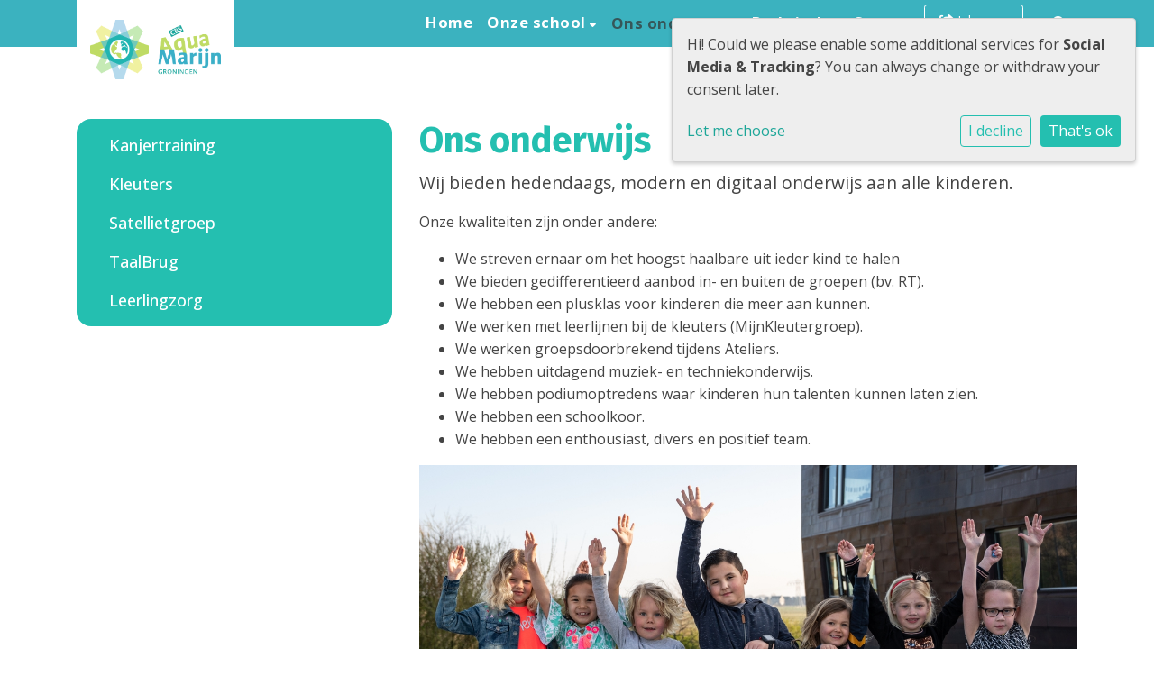

--- FILE ---
content_type: text/html; charset=utf-8
request_url: https://www.cbsaquamarijn.nl/ons-onderwijs/
body_size: 9602
content:



<!DOCTYPE html>
<html lang="nl">

  <head>
    



    

    
    
      

	
	
	
	
		<meta property="og:title" content="Ons onderwijs">
		<meta property="og:url" content="https://www.cbsaquamarijn.nl/ons-onderwijs/">
		
		
		<meta property="og:type" content="Article">
		
		
		
		
		
		
		
		
		
		
		
	
	
		<meta name="twitter:domain" content="www.cbsaquamarijn.nl">
		<meta name="twitter:card" content="summary">
		<meta name="twitter:title" content="Ons onderwijs">
		<meta name="twitter:url" content="https://www.cbsaquamarijn.nl/ons-onderwijs/">
		
		
		
		
	
  
	
	
	


    
    <meta charset="utf-8">
    <meta http-equiv="X-UA-Compatible" content="IE=edge,chrome=1">
    <meta name="csrf-token" content="9xoQusovDbalE8PejghlQFnpfiSgbf7drh5GBas8zTesvy8PkrILioZG5RHLoSDe">
    <meta name="description" content="">
    <meta name="keywords" content="">
    <meta name="author" content="Changer">
    <meta name="viewport" content="width=device-width, initial-scale=1">
    <title>Ons onderwijs</title>

    
      <link rel="stylesheet" href="https://stichtingvcog-live-e4d407d7c8544880b1db-80853e5.divio-media.org/static/css/templates/flexible/styles-flex-t10.93a33eef35d5.css">
    

  <link rel="stylesheet" href="https://cdnjs.cloudflare.com/ajax/libs/font-awesome/6.6.0/css/all.min.css" integrity="sha512-Kc323vGBEqzTmouAECnVceyQqyqdsSiqLQISBL29aUW4U/M7pSPA/gEUZQqv1cwx4OnYxTxve5UMg5GT6L4JJg==" crossorigin="anonymous" referrerpolicy="no-referrer" />



    

    <style>
    .news {
    background: #ffffff8a;
    border-bottom-left-radius: 15px !important;
    border-bottom-right-radius: 15px !important;
}
.button_picture:first-of-type:not(.d-block)+.button_picture {
    margin-left: 0px;
}

.iconplugin-container.iconplugin-container__row .icon-container,
.icons-wrapper .icon-container {
    border-radius: 0px !important;
}
img.gets-rounded.img-icon {
    padding: 10px;
}
</style>
<style>
  .logo__xl {
      width: 175px;
      height: 150px;
  }
  .school-logo-wrapper {
      margin-top: 0px;
      margin-bottom: -25px !important;
      background: #ffff;
      z-index: 1;
      object-fit: contain;
      padding: 15px;
      transition: ease .2s;
  }
  @media (min-width: 1200px) {
      .school-logo-wrapper {
          position: absolute;
      }
      .placeholder--logo {
          margin-block: 0;
      }
      .logo__xl {
          top:-20px !important;
      }
  }
  .nav-flexible.nav-default .nav-item.active>.nav-link,
  .nav-flexible.nav-default .nav-item>.nav-link:hover,
  .nav-layered .nav-item,
  .nav-layered .nav-item .nav-link,
  .nav-layered .open-menu,
  .nav-layered .search-toggle i.fa-search {
    color: #365659 !important;
    border: none;
  }

  a.btn.btn-outline.text_white.border-whites {
      margin-bottom: 0.5rem!important;
  }
  
  .search-toggle i.fa-search {
    color: white;
  }
  </style>
    
    

  </head>

  <body class="flexi page-ons-onderwijs content-page flex-t10">
    







    




    
    



<style type="text/css">
  :root{
    --theme-color: #24BFB0;
    --primary-color: #C0D966;
    --secondary-color: #3BB2BF;
    --tertiary-color: #1CA698;
    --footer-color: #1CA698;
    --footer-link-color: #F2EDA2;
    --nav-link-color: #FFFFFF;
    --nav-bg-color: #3BB2BF;
    --topbar-bg-color: None;
    --background-color: None;
    --theme-heading-color: var(--theme-color);
    --theme-hero-bg: #ffffff;
    --theme-hero-color: #ffffff;
    --font-base-size: Nonepx;
    --file-background-color: #3BB2BF;
    --file-text-color: #FFFFFF;
    --link-text-color: #1CA698;
    --quote-ff: Open Sans;
    --mobile-mode-width: 1400;
    
      --theme-border-radius: 16px;
    
    
  }

  /*
    Navbar inline css to fix issue related to "more" navbar after plugin add
    PORTAL-434 & PORTAL-892
  */
  /* Navbar MORE menu fix begins here */
  div.cms .cms-toolbar-item-navigation li {
    position: relative;
    float: left;
  }
  div.cms .cms-toolbar-item-navigation li ul {
    display: none;
  }
  .cms-toolbar-item.cms-toolbar-item-buttons {
    display: inline-block;
  }
  /* Navbar MORE menu fix ends here */

  .navbar-nav .nav-link{
    color: #FFFFFF;
  }

  a, a:hover {
    color: #1CA698;
  }

  a.maps-web-btn {
    background-color: #24BFB0;
  }

  button[type=submit],
  .btn-jobs-modal {
    background-color: #24BFB0;
  }

  .quote-text {
    font-family: var(--quote-ff);
  }

  .theme-13 h2,
  .theme-14 h2 {
    color: #C0D966;
  }

  .caret {
    color: #24BFB0;
  }

  /* BLOG / JOBS / FAQ / SEARCH */

  

  .page-link:hover,
  .list-group-item:hover,
  .list-group-item:focus {
    color: #1CA698;
    background-color: #f7f7f7;
  }

  a.nav-link.newsblog-nav-link,
  a.nav-link.faq-nav-link {
    background: #C0D966;
  }

  .faq-overview-list h3:hover {
    color: #24BFB0;
    text-decoration: none;
  }

  .search-pagination .page-item.active .page-link {
    background-color: #24BFB0;
    border-color: #24BFB0;
  }

  /* TABBABLE */
  


  /* LOGIN */
  .btn-tooltip-login,
  .btn-tooltip-register {
    background-color: #24BFB0;
    border-color: #24BFB0;
  }

  .carousel-theme-6,
  .carousel-theme-4 .carousel-tagline-wrapper {
    background-color: #C0D966;
  }

  .carousel-theme-8 .schoolname,
  .carousel-theme-9 .schoolname,
  .theme-8 .introduction-left {
    background-color: #24BFB0
  }

  .theme-8 .introduction-right,
  .theme-8 .school-tagline,
  .theme-9 .school-tagline {
    background-color: #C0D966;
  }

  .agenda-plugin .event-icon {
    background-color: #24BFB0;
  }

  .agendaeventMonth .bg-primary {
    background-color: #C0D966 !important;
  }

  

  .navbar .nav .dropdown.active > .dropdown-toggle,
  .navbar .nav .nav-item.active > .nav-link,
  .navbar-theme-4.navbar .nav .nav-item.active,
  .navbar-theme-4.responsive_menu .nav-item.active > .dropdown-toggle i{
    color: #24BFB0;
  }

  .content-theme-5 .nav,
  .content-theme-5 .nav-stacked > li > a,
  .content-theme-5 .nav-stacked > li > a:hover,
  .content-theme-5 .nav-stacked > li > a:focus,
  .content-theme-5 .nav-stacked > .active a,
  .theme-7 .nav-stacked li a:hover,
  .content-theme-8 .nav,
  .content-theme-8 .nav-stacked > li > a,
  .content-theme-8 .nav-stacked > li > a:hover,
  .content-theme-8 .nav-stacked > li > a:focus,
  .content-theme-8 .nav-stacked > .active a {
    background-color: #24BFB0;
  }

  .theme-10 .content-theme-10 .nav-stacked > li > a:hover,
  .theme-10 .content-theme-10 .nav-stacked > li > a:focus,
  .theme-20 .content-theme-20 .nav-stacked > li > a:hover,
  .theme-20 .content-theme-20 .nav-stacked > li > a:focus,
  .theme-25 .content-theme-20 .nav-stacked > li > a:hover,
  .theme-25 .content-theme-20 .nav-stacked > li > a:focus {
    border-bottom: 1px solid #24BFB0;
    color: #24BFB0;
  }

  .theme-10 .content-theme-10 .nav-stacked > .active a,
  .theme-20 .content-theme-20 .nav-stacked > .active a,
  .theme-25 .content-theme-25 .nav-stacked > .active a {
    color: #24BFB0;
  }

  .theme-10 .content-theme-10 .nav-stacked > .active a:hover,
  .theme-20 .content-theme-20 .nav-stacked > .active a:hover,
  .theme-25 .content-theme-25 .nav-stacked > .active a:hover {
    border-bottom: 1px solid #24BFB0;
    color: #24BFB0;
  }

  .theme-10 .pull-right.css-login .btn,
  .theme-20 .pull-right.css-login .btn,
  .theme-25 .pull-right.css-login .btn {
    background-color: #C0D966;
    border-color: #C0D966;
  }

  .theme-10 .pull-right.css-login .btn:hover,
  .theme-20 .pull-right.css-login .btn:hover,
  .theme-25 .pull-right.css-login .btn:hover {
    background-color: #3BB2BF;
    border-color:  #3BB2BF;
  }

  .theme-6 .navbar .nav > li.active > a,
  .navbar-theme-14  .nav .nav-item.active{
    color: #24BFB0;
    border-bottom: 3px solid #24BFB0;
  }

  .navbar-default .nav .active a:hover {
    color: #FFFFFF;
    background-color: #1CA698;
    text-shadow: none;
  }

  .navbar .nav .nav-item .nav-link:hover,
  .navbar .nav .nav-item .nav-link:focus{
    background-color: #24BFB0;
  }

  @media (min-width: 1200px) {
    .theme-8 .responsive_menu .nav .nav-item:hover,
    .theme-4 .responsive_menu .nav .nav-item:hover {
      background-color: #24BFB0;
    }
  }

  .theme-12 .css-carousel-description > .css-carousel-description-background,
  .theme-5 .css-carousel-description > .css-carousel-description-background {
    background-color: #24BFB0;
  }
  .nav-stacked .active > a {
    border-left: 4px solid #24BFB0 !important;
  }
  .nav-stacked .active a, .nav-stacked a:hover {
    background-color: #fafafa;
    color: #555555;
  }
  .circle {
    -webkit-box-shadow: 0 0 10px #24BFB0;
    -moz-box-shadow: 0 0 10px #24BFB0;
    box-shadow: 0 0 10px #24BFB0;
  }

  .navbar-theme-3 .nav > .nav-item.active > .nav-link,
  .navbar-theme-4 .nav > .nav-item.active,
  .navbar-theme-7 .nav > .nav-item.active > .nav-link,
  .navbar-theme-8 .nav > .nav-item.active > .nav-link,
  .navbar-theme-10 .nav > .nav-item.active > .nav-link {
    border-color: #24BFB0;
  }

  .theme-10-login-bar a:hover,
  .theme-13-login-bar a:hover {
    color: #24BFB0;
  }

  .btn-navbar i {
    color: #24BFB0;
  }

  .navbar-theme-3 .dropdown-menu > li > a,
  .navbar-theme-4 .dropdown-menu > li > a,
  .navbar-theme-5 .dropdown-menu > li > a,
  .navbar-theme-6 .dropdown-menu > li > a,
  .navbar-theme-7 .dropdown .dropdown-item,
  .navbar-theme-8 .dropdown-menu > li > a,
  .navbar-theme-9 .dropdown-menu > li > a,
  .navbar-theme-10 .dropdown-menu > li > a,
  .navbar-theme-11 .dropdown-menu > li > a,
  .navbar-theme-13 .dropdown-menu > li > a,
  .navbar-theme-20 .dropdown-menu > li > a,
  .navbar-theme-25 .dropdown-menu > li > a,
  .navbar-st-7 .dropdown-menu > li > a,
  .navbar-theme-22 .dropdown-menu > li > a {
    color: #24BFB0;
  }

  .navbar-theme-12 .navbar-toggle span.icon-bar {
    background-color: #FFFFFF;
  }

  .navbar-theme-3 .navbar-toggle span.icon-bar,
  .navbar-theme-4 .navbar-toggle span.icon-bar,
  .navbar-theme-5 .navbar-toggle span.icon-bar,
  .navbar-theme-6 .navbar-toggle span.icon-bar,
  .navbar-theme-7 .navbar-toggle span.icon-bar,
  .navbar-theme-8 .navbar-toggle span.icon-bar,
  .navbar-theme-10 .navbar-toggle span.icon-bar,
  .navbar-theme-11 .navbar-toggle span.icon-bar,
  .navbar-theme-13 .navbar-toggle span.icon-bar,
  .navbar-theme-20 .navbar-toggle span.icon-bar,
  .navbar-theme-25 .navbar-toggle span.icon-bar,
  .navbar-st-7 .navbar-toggle span.icon-bar,
  .navbar-theme-22 .navbar-toggle span.icon-bar  {
    background-color: #24BFB0;
  }

  .css-cmsplugin_gallery .carousel-indicators .active {
    background-color: #24BFB0;
  }

  .item-primarycolor a,
  .item-primarycolor a:hover {
    color: #24BFB0;
  }
  .item-themecolor a,
  .item-themecolor a:hover {
    color: #24BFB0;
  }

  .theme-11 .widgets-theme-11 h2,
  .theme-13 .widgets-theme-13 h2,
  .theme-14 .widgets-theme-13 h2 {
    color: #C0D966;
  }

  .theme-13 .bottom-1 .generic-banner,
  .theme-14 .bottom-1 .generic-banner,
  .theme-15 .bottom-1 .generic-banner {
    background-color: #1CA698;
  }
  .theme-13 .bottom-2 .generic-banner,
  .theme-14 .bottom-2 .generic-banner,
  .theme-15 .bottom-2 .generic-banner {
    background-color: #24BFB0;
  }
  .theme-13 .bottom-3 .generic-banner,
  .theme-14 .bottom-3 .generic-banner,
  .theme-15 .bottom-3 .generic-banner {
    background-color: #C0D966;
  }
  .theme-13 .bottom-4 .generic-banner,
  .theme-14 .bottom-4 .generic-banner ,
  .theme-15 .bottom-4 .generic-banner{
    background-color: #3BB2BF;
  }

  .banners-theme4 h2 {
    color: #3BB2BF;
  }

  .carousel-theme-10 h1:before,
  .carousel-theme-10 h2:before,
  .carousel-theme-13 h1:before,
  .carousel-theme-13 h2:before {
    background-color: #C0D966;
  }

  .theme-10 .news-plugin h3,
  .theme-10 .news-plugin a,
  .theme-10 .agenda-plugin h3,
  .theme-10 .agenda-plugin a,
  .theme-13 .news-plugin h3,
  .theme-13 .news-plugin a,
  .theme-13 .agenda-plugin h3,
  .theme-13 .agenda-plugin a,
  .theme-20 .news-plugin h3,
  .theme-20 .news-plugin a,
  .theme-20 .agenda-plugin h3,
  .theme-20 .agenda-plugin a,
  .theme-25 .news-plugin h3,
  .theme-25 .news-plugin a,
  .theme-25 .agenda-plugin h3,
  .theme-25 .agenda-plugin a {
    color: #24BFB0;
  }

  .theme-11-news-agenda h2,
  .theme-13-news-agenda h2 {
    color: #24BFB0;
  }

  .theme-11 .pager li > a, .pager li > span,
  .theme-13 .pager li > a, .pager li > span {
    background-color: #24BFB0;
  }
  .theme-11 .pager li > a:hover,
  .theme-13 .pager li > a:hover {
    background-color: #3BB2BF;
  }

  /* ADD BACKGROUND IMAGE TO THEME */
  body{
    
      
      background: url(https://stichtingvcog-live-e4d407d7c8544880b1db-80853e5.divio-media.org/theming/Aquamarijn/Achtergrond_Tekengebied_1-01.png.1920x1080_q85.png) no-repeat center center fixed var(--background-color);
      background-size: cover;
      -webkit-background-size: cover;
      -moz-background-size: cover;
      -o-background-size: cover;
    
  }

  body,
  html {
    
      font-family: "Open Sans", system-ui, sans-serif;
    
    -webkit-font-smoothing: antialiased;
    font-size: var(--font-base-size);
  }

  .mt-icon-primary {
    color: #C0D966;
  }
  .mt-icon-secondary {
    color: #3BB2BF;
  }
  .mt-icon-themecolor {
    color: #24BFB0;
  }
  /*
  .box.primary, .section.primary {
    background-color: #C0D966;
  }
  .box.secondary, .section.secondary {
    background-color: #3BB2BF;
  }
  .box.theme, .section.theme {
    background-color: #24BFB0;
  }
  .box.tertiary, .section.tertiary {
    background-color: #1CA698;
  }
  */

  
    .mt-icon-tertiary {
      color: #1CA698;
    }
    .theme-10 form.djangocms-googlemap-route-planner input[type="submit"],
    .theme-20 form.djangocms-googlemap-route-planner input[type="submit"],
    .st-7 form.djangocms-googlemap-route-planner input[type="submit"],
    .theme-22 form.djangocms-googlemap-route-planner input[type="submit"] {
      background-color: #C0D966;
    }
    .theme-10 form.djangocms-googlemap-route-planner input[type="submit"]:hover,
    .theme-20 form.djangocms-googlemap-route-planner input[type="submit"]:hover,
    .st-7 form.djangocms-googlemap-route-planner input[type="submit"]:hover,
    .theme-22 form.djangocms-googlemap-route-planner input[type="submit"]:hover {
      background-color: #3BB2BF;
    }

    .theme-11 .fa-play,
    .theme-14 .fa-play  {
      background-color: #C0D966;
    }
    .theme-11 .fa-play:hover,
    .theme-14 .fa-play:hover {
      background-color: #24BFB0;
      text-decoration: none;
    }

    .theme-24 .content-page .youvideo-thumbnail::after {
      background-image: url("data:image/svg+xml,%3Csvg xmlns='http://www.w3.org/2000/svg' viewBox='0 0 476.7 384.3'%3E%3Cpath fill='%2324BFB0' d='M188 371.9c128.6 37.4 255.5-12.8 283.3-112S417.4 49.8 288.8 12.4C160.1-25 33.3 25.1 5.4 124.4 -22.4 223.7 59.3 334.5 188 371.9'/%3E%3C/svg%3E%0A");
    }

    /* APP STYLES */
    /* Messages */
    .OverViewContainer .postTitle,
    .modal-body .postTitle {
      color: #24BFB0;
    }

    /* Event */
    a.listPostTitle {
      color: #C0D966;
    }
    .agendaeventTitleContainer h4 {
      color: #3BB2BF;
    }

    .rbc-header,
    .rbc-toolbar button {
      background-color: #24BFB0 !important;
    }
    .rbc-toolbar button:active {
      background-color: #C0D966 !important;
    }
    .rbc-toolbar button.rbc-active,
    .rbc-toolbar button:hover {
      background-color: #C0D966 !important;
    }
    .rbc-event {
      background-color: #C0D966 !important;
    }

    /*Photos*/
    .AlbumOverViewContainer .postTitle {
      color: #24BFB0;
    }

    /* Theme adjustments */
    .theme-14 .agendaeventTitleContainer h4,
    .theme-15 .agendaeventTitleContainer h4 {
      color: #3BB2BF;
    }

    /* EVENT COLORS & MODAL */
    .post-modal-header {
      background-color: #24BFB0;
    }

    .modal-body .eventMonth {
      background: #3BB2BF;
    }

    .theme-7 .agendaeventMonth,
    .theme-9 .agendaeventMonth .bg-primary,
    .theme-10 .agendaeventMonth .bg-primary,
    .theme-11 .agendaeventMonth .bg-primary,
    .theme-13 .agendaeventMonth .bg-primary,
    .theme-17 .agendaeventMonth .bg-primary,
    .postOverviewheader.bg-primary.mb-3,
    .date-container,
    .card.postOverviewheader {
      background-color: #24BFB0 !important;
    }

    .theme-2 .agendaeventMonth .bg-primary,
    .theme-3 .agendaeventMonth .bg-primary,
    .theme-5 .agendaeventMonth .bg-primary,
    .theme-6 .agendaeventMonth .bg-primary,
    .theme-8 .agendaeventMonth .bg-primary,
    .theme-19 .agendaeventMonth .bg-primary {
      background-color: #C0D966 !important;
    }
    .theme-1 .agendaeventMonth .bg-primary,
    .theme-4 .agendaeventMonth .bg-primary,
    .theme-14 .agendaeventMonth .bg-primary,
    .theme-15 .agendaeventMonth .bg-primary,
    .theme-20 .agendaeventMonth .bg-primary {
      background-color: #3BB2BF !important;
    }

    .theme-5 h4.card-title.float-left,
    .theme-6 h4.card-title.float-left,
    .theme-8 h4.card-title.float-left,
    a.btn.btn-default.documentBtn.verticalBtn {
      color: #C0D966 !important;
    }

    .theme-4 a.eventPostTitle,
    .theme-14 h4.card-title.float-left {
      color: #3BB2BF !important;
    }

    .theme-1 a.eventPostTitle:hover,
    .theme-2 a.eventPostTitle:hover,
    .theme-4 a.eventPostTitle:hover,
    .theme-7 a.eventPostTitle:hover,
    .theme-11 a.eventPostTitle:hover,
    .theme-13 a.eventPostTitle:hover,
    .theme-14 a.eventPostTitle:hover,
    .theme-15 a.eventPostTitle:hover,
    .theme-17 a.eventPostTitle:hover,
    .theme-18 a.eventPostTitle:hover,
    .theme-19 a.eventPostTitle:hover {
      color: #24BFB0;
    }

    .theme-3 a.eventPostTitle:hover,
    .theme-5 a.eventPostTitle:hover,
    .theme-6 a.eventPostTitle:hover,
    .theme-8 a.eventPostTitle:hover,
    .theme-9 a.eventPostTitle:hover,
    .theme-10 a.eventPostTitle:hover,
    .theme-16 a.eventPostTitle:hover,
    .theme-20 a.eventPostTitle:hover,
    .theme-20 a.listPostTitle:hover {
      color: #C0D966;
    }

    .eventStartDate .eventMonth,
    .theme-7 .modal-body .eventStartDate .eventMonth,
    .theme-9 .modal-body .eventStartDate .eventMonth,
    .theme-10 .modal-body .eventStartDate .eventMonth,
    .theme-11 .modal-body .eventStartDate .eventMonth,
    .theme-13 .modal-body .eventStartDate .eventMonth,
    .theme-16 .modal-body .eventStartDate .eventMonth,
    .theme-17 .modal-body .eventStartDate .eventMonth,
    .theme-18 .modal-body .eventStartDate .eventMonth,
    .theme-20 .modal-body .eventStartDate .eventMonth {
      background-color: #24BFB0 !important;
    }

    .theme-1 .modal-body .eventStartDate .eventMonth,
    .theme-3 .modal-body .eventStartDate .eventMonth,
    .theme-4 .modal-body .eventStartDate .eventMonth,
    .theme-5 .modal-body .eventStartDate .eventMonth,
    .theme-6 .modal-body .eventStartDate .eventMonth,
    .theme-8 .modal-body .eventStartDate .eventMonth {
      background-color: #C0D966 !important;
    }
    .theme-14 .modal-body .eventStartDate .eventMonth,
    .theme-15 .modal-body .eventStartDate .eventMonth {
      background-color: #3BB2BF !important;
    }

    .modal-body h4.postTitle {
      color: #24BFB0 !important;
    }

    .modal-header,
    .documentListContainer .btn {
      background-color: #24BFB0;
      color: #ffffff;
    }

    .modal-header > .modal-title{
      color: #ffffff;
    }

    .rbc-btn-group button,
    .rbc-event,
    .rbc-header,
    .rbc-month-header .rbc-header,
    .rbc-time-header-cell-single-day .rbc-header,
    .rbc-agenda-view .rbc-agenda-table thead tr {
      background-color: #24BFB0;
    }

    .custom-select {
      background: #24BFB0 url("data:image/svg+xml;charset=utf8,%3Csvg xmlns='http://www.w3.org/2000/svg' viewBox='0 0 4 5'%3E%3Cpath fill='%23FFFFFF' d='M2 0L0 2h4zm0 5L0 3h4z'/%3E%3C/svg%3E") no-repeat right 0.75rem center;
      background-size: 8px 10px;
    }

    .rbc-toolbar-label {
      color: #24BFB0;
    }
  

  /* HEADER, LINK AND ICON COLOR */
  .nobox.theme_color.colored_text h2,
  .nobox.theme_color.colored_text h3,
  .nobox.theme_color.colored_text a,
  .nobox.theme_color.colored_text .iconplugin-icon,
  .outline.theme_color.colored_text h2,
  .outline.theme_color.colored_text h3,
  .outline.theme_color.colored_text a,
  .coloredbox.theme_color.colored_text h2,
  .coloredbox.theme_color.colored_text h3,
  .coloredbox.theme_color.colored_text a,
  .greyoutline.theme_color.colored_text h2,
  .greyoutline.theme_color.colored_text h3,
  .greyoutline.theme_color.colored_text a,
  .greybox.theme_color.colored_text h2,
  .greybox.theme_color.colored_text h3,
  .greybox.theme_color.colored_text a,
  .vacancy-container.theme_color h2,
  .vacancy-list-container.theme_color h3,
  .contact-banner .nobox.theme_color.colored_text a[href^=tel],
  .contact-banner .outline.theme_color.colored_text a[href^=tel],
  .contact-banner .coloredbox.theme_color.colored_text a[href^=tel],
  .contact-banner .greyoutline.theme_color.colored_text a[href^=tel],
  .contact-banner .greybox.theme_color.colored_text a[href^=tel] {
    color: #24BFB0;
  }

  .nobox.primary_color.colored_text h2,
  .nobox.primary_color.colored_text h3,
  .nobox.primary_color.colored_text a,
  .nobox.primary_color.colored_text .iconplugin-icon,
  .outline.primary_color.colored_text h2,
  .outline.primary_color.colored_text h3,
  .outline.primary_color.colored_text a,
  .coloredbox.primary_color.colored_text h2,
  .coloredbox.primary_color.colored_text h3,
  .coloredbox.primary_color.colored_text a,
  .greyoutline.primary_color.colored_text h2,
  .greyoutline.primary_color.colored_text h3,
  .greyoutline.primary_color.colored_text a,
  .greybox.primary_color.colored_text h2,
  .greybox.primary_color.colored_text h3,
  .greybox.primary_color.colored_text a,
  .vacancy-container.primary_color h2,
  .vacancy-list-container.primary_color h3,
  .contact-banner .nobox.primary_color.colored_text a[href^=tel],
  .contact-banner .outline.primary_color.colored_text a[href^=tel],
  .contact-banner .coloredbox.primary_color.colored_text a[href^=tel],
  .contact-banner .greyoutline.primary_color.colored_text a[href^=tel],
  .contact-banner .greybox.primary_color.colored_text a[href^=tel] {
    color: #C0D966;;
  }

  .nobox.secondary_color.colored_text h2,
  .nobox.secondary_color.colored_text h3,
  .nobox.secondary_color.colored_text a,
  .nobox.secondary_color.colored_text .iconplugin-icon,
  .outline.secondary_color.colored_text h2,
  .outline.secondary_color.colored_text h3,
  .outline.secondary_color.colored_text a,
  .coloredbox.secondary_color.colored_text h2,
  .coloredbox.secondary_color.colored_text h3,
  .coloredbox.secondary_color.colored_text a,
  .greyoutline.secondary_color.colored_text h2,
  .greyoutline.secondary_color.colored_text h3,
  .greyoutline.secondary_color.colored_text a,
  .greybox.secondary_color.colored_text h2,
  .greybox.secondary_color.colored_text h3,
  .greybox.secondary_color.colored_text a,
  .vacancy-container.secondary_color h2,
  .vacancy-list-container.secondary_color h3,
  .contact-banner .nobox.secondary_color.colored_text a[href^=tel],
  .contact-banner .outline.secondary_color.colored_text a[href^=tel],
  .contact-banner .coloredbox.secondary_color.colored_text a[href^=tel],
  .contact-banner .greyoutline.tsecondarycolor.colored_text a[href^=tel],
  .contact-banner .greybox.secondary_color.colored_text a[href^=tel] {
    color: #3BB2BF ;
  }

  .nobox.tertiary_color.colored_text h2,
  .nobox.tertiary_color.colored_text h3,
  .nobox.tertiary_color.colored_text a,
  .nobox.tertiary_color.colored_text .iconplugin-icon,
  .outline.tertiary_color.colored_text h2,
  .outline.tertiary_color.colored_text h3,
  .outline.tertiary_color.colored_text a,
  .coloredbox.tertiary_color.colored_text h2,
  .coloredbox.tertiary_color.colored_text h3,
  .coloredbox.tertiary_color.colored_text a,
  .greyoutline.tertiary_color.colored_text h2,
  .greyoutline.tertiary_color.colored_text h3,
  .greyoutline.tertiary_color.colored_text a,
  .greybox.tertiary_color.colored_text h2,
  .greybox.tertiary_color.colored_text h3,
  .greybox.tertiary_color.colored_text a,
  .vacancy-container.tertiary_color h2,
  .vacancy-list-container.tertiary_color h3,
  .contact-banner .nobox.tertiary_color.colored_text a[href^=tel],
  .contact-banner .outline.tertiary_color.colored_text a[href^=tel],
  .contact-banner .coloredbox.tertiary_color.colored_text a[href^=tel],
  .contact-banner .greyoutline.tertiary_color.colored_text a[href^=tel],
  .contact-banner .greybox.tertiary_color.colored_text a[href^=tel] {
    color: #1CA698 ;
  }

  

  /* GENERIC BANNER & SCHOOL STATISTICS COLORS */
  .st-10 .icons-wrapper .icon-container .iconplugin-icon,
  .flex-t10 .icon-container .iconplugin-icon{
    background-color: #ffffff !important;
    border: none !important;
    color: #24BFB0 !important;
  }

  .theme-10 .navbar .open-menu,
  .theme-20 .navbar .open-menu,
  .theme-21 .navbar .open-menu,
  .theme-24 .navbar .open-menu,
  .theme-25 .navbar .open-menu,
  .st-9 .navbar .open-menu,
  .st-6 .navbar .open-menu,
  .st-7 .navbar .open-menu {
    color: #FFFFFF;
  }

  
    .st-2 .fourpillar-item,
    .st-5 .fourpillar-item,
    .st-6 .fourpillar-item,
    .contact-banner,
    .job_card,
    .search-card,
    .blog-card,
    .carousel-tagline .schoolname,
    .carousel-tagline .school-tagline,
    #searchModal .search-modal.modal-content,
    .navbar-theme-16 .nav > li.active > a{
      border-radius: 16px;
    }

    .st-2 .fourpillar-item .pillar-icon-top{
      border-radius: 16px
    }

    .st-2 .fourpillar-item.mt-item-themecolor .pillar-icon-top{
      background-color: #24BFB0;
    }
    .st-2 .fourpillar-item.mt-item-tertiary .pillar-icon-top{
      background-color: #1CA698;
    }
    .st-2 .fourpillar-item.mt-item-primary .pillar-icon-top{
      background-color: #C0D966;
    }
    .st-2 .fourpillar-item.mt-item-secondary .pillar-icon-top{
      background-color: #3BB2BF;
    }

    .gets-rounded,
    .st-9 .main-content.first-row .column,
    .st-1 .generic-banners,
    .st-10 .icons-wrapper .icon-container .iconplugin-icon,
    .slick-arrow{
      border-radius: 16px !important;
    }

    .news__items-horizontal .news__container .news__header {
      border-top-left-radius: 16px;
      border-top-right-radius: 16px;
      overflow: hidden;
    }

    .st-4 .nav-stacked.gets-rounded{
      overflow-y: hidden;
      border-bottom: none;
    }
  

  
    .st-4 .carousel-tagline .schoolname,
    .st-4 .carousel-tagline .school-tagline{
      padding: 16px;
    }
  

  [class*="mt-btn"],
  .file-plugin,
  .btn-share,
  .btn-search, .btn-outline {
    
    
    
  }

  

  

  

  h1,
  h2,
  h3,
  h4,
  h5,
  h6{
    color: var(--theme-heading-color);
    
      font-family: "Fira Sans", system-ui, sans-serif;
    
  }

  
</style>



  <link rel="preconnect" href="https://fonts.googleapis.com">
  <link rel="preconnect" href="https://fonts.gstatic.com" crossorigin>
  
    <link href='https://fonts.googleapis.com/css2?family=Open Sans:wght@400;500;700&display=swap&version=2' rel='stylesheet' type='text/css'>
    <link href='https://fonts.googleapis.com/css2?family=Fira Sans:wght@400;500;700&display=swap&version=2' rel='stylesheet' type='text/css'>
    <link href='https://fonts.googleapis.com/css2?family=Open Sans:wght@400;500;700&display=swap&version=2' rel='stylesheet' type='text/css'>
  




    
    

<!-- Modal -->
<div class="modal fade user-settings" id="pageSettingsModal" tabindex="-1" aria-labelledby="pageSettingsModalLabel" aria-hidden="true">
  <div class="modal-dialog">
    <div class="modal-content">
      <div class="modal-header py-2 bg-light">
        <h5 class="modal-title text-dark" id="pageSettingsModalLabel">Pagina instellingen</h5>
        <button type="button" class="close text-dark" data-dismiss="modal" aria-label="Close">
          <span aria-hidden="true">&times;</span>
        </button>
      </div>
      <div class="modal-body">
        <p class="user-settings-title">
          Tekstgrootte
        </p>
        <div class="btn-group btn-group-toggle" data-toggle="buttons">
          <button type="button" class="btn btn-light js-font-size" data-size="1" aria-pressed="false">
            <i class="fas fa-font t-1"></i>
          </button>
          <button type="button" class="btn btn-light js-font-size" data-size="1.25" aria-pressed="false">
            <i class="fas fa-font t-1-25"></i>
          </button>
          <button type="button" class="btn btn-light js-font-size" data-size="1.5" aria-pressed="false">
            <i class="fas fa-font t-2"></i>
          </button>
        </div>
      </div>
    </div>
  </div>
</div>

    



    <div class="top-info top-bg">
      <div class="container"></div>
    </div>

    


<nav class="navbar navbar-expand-xl nav-bg responsive_menu nav-default nav-flexible"
  >
  <div class="container placeholder--logo">
    
    
    <a class="school-logo-wrapper logo__xl" href="/">
  <img class="school-logo" src="https://stichtingvcog-live-e4d407d7c8544880b1db-80853e5.divio-media.org/filer_public/7f/6b/7f6bf097-5883-4bc4-81d3-e44b6d1ab803/aqua_marijn_logo.png" />
</a>
    
    
    
    
    <button class="navbar-toggler b-theme ml-auto" type="button" data-toggle="collapse"
      data-target="#navbarSupportedContent" aria-controls="navbarSupportedContent" aria-expanded="false"
      aria-label="Toggle navigation">
      <span class="navbar-toggler-icon"></span>
    </button>

    <div class="collapse navbar-collapse" id="navbarSupportedContent">
      <ul class="navbar-nav ml-auto">
        
          




  
    <li class="nav-item ">
      <a class="nav-link"
          href="/"
          >
          Home
      </a>
    </li>
  



  

    <li class="dropdown-parent nav-item dropdown ">
      <a class="nav-link"
          href="/onze-school/"
          >
        Onze school
      </a>
      <span class="open-menu fa fa-plus d-flex d-xl-none"></span>
      <ul class="dropdown-menu">
        
          <li class="dropdown-item">
            <a class="dropdown-link"
                href="/onze-school/visie-en-missie/"
                >
              Visie en missie
            </a>
          </li>
        
          <li class="dropdown-item">
            <a class="dropdown-link"
                href="/onze-school/identiteit/"
                >
              Identiteit
            </a>
          </li>
        
          <li class="dropdown-item">
            <a class="dropdown-link"
                href="/onze-school/schoolontwikkeling/"
                >
              Schoolontwikkeling
            </a>
          </li>
        
          <li class="dropdown-item">
            <a class="dropdown-link"
                href="/onze-school/team/"
                >
              Team
            </a>
          </li>
        
      </ul>
    </li>

  



  

    <li class="dropdown-parent nav-item dropdown active">
      <a class="nav-link"
          href="/ons-onderwijs/"
          >
        Ons onderwijs
      </a>
      <span class="open-menu fa fa-plus d-flex d-xl-none"></span>
      <ul class="dropdown-menu">
        
          <li class="dropdown-item">
            <a class="dropdown-link"
                href="/ons-onderwijs/kanjertraining/"
                >
              Kanjertraining
            </a>
          </li>
        
          <li class="dropdown-item">
            <a class="dropdown-link"
                href="/ons-onderwijs/kleuters/"
                >
              Kleuters
            </a>
          </li>
        
          <li class="dropdown-item">
            <a class="dropdown-link"
                href="/ons-onderwijs/satellietgroep/"
                >
              Satellietgroep
            </a>
          </li>
        
          <li class="dropdown-item">
            <a class="dropdown-link"
                href="/ons-onderwijs/taalbrug/"
                >
              TaalBrug
            </a>
          </li>
        
          <li class="dropdown-item">
            <a class="dropdown-link"
                href="/ons-onderwijs/leerlingzorg/"
                >
              Leerlingzorg
            </a>
          </li>
        
      </ul>
    </li>

  



  

    <li class="dropdown-parent nav-item dropdown ">
      <a class="nav-link"
          href="/praktisch/"
          >
        Praktisch
      </a>
      <span class="open-menu fa fa-plus d-flex d-xl-none"></span>
      <ul class="dropdown-menu">
        
          <li class="dropdown-item">
            <a class="dropdown-link"
                href="/praktisch/schoolgids/"
                >
              Schoolgids
            </a>
          </li>
        
          <li class="dropdown-item">
            <a class="dropdown-link"
                href="/praktisch/absentiemelding/"
                >
              Absentiemelding
            </a>
          </li>
        
      </ul>
    </li>

  



  
    <li class="nav-item ">
      <a class="nav-link"
          href="/contact/"
          >
          Contact
      </a>
    </li>
  


        
        
          
        
          
            



  <div class="d-flex btn-outline--wrapper plugin-block
    
    justify-content-center
    
    ">

<a class=" btn btn-outline
  text_white border-whites hover:c-theme hover:bg-white hover:border-white
  
  btn__icon
  btn-sm
  
  
  
  gets-shadow--hover" href="https://login.socialschools.eu/Account/Login?ReturnUrl=%2Fconnect%2Fauthorize%2Fcallback%3Fclient_id%3Deu.socialschools.js_oidc%26redirect_uri%3Dhttps%253A%252F%252Fapp.socialschools.eu%252Fcallback.h" target="_blank" >
  
    <i class="fas fa-share-square"></i>
  
  Inloggen
</a>

  </div>


          
        
      </ul>
      <!-- SEARCH FUNCTION -->

	<div class="search-function d-inline-flex">
	  <div class="form-check search-button">
	      <button class="search-toggle" data-toggle="modal" data-target="#searchModal"><i class="fa fa-search"></i></button>
	  </div>
	</div>

<!-- END SEARCH FUNCTION -->
    </div>
  </div>
</nav>


    
<main class="content-page page__menu" role="main">
  <div class="container">
    <div class="row">
      <div class="col-md-4 sidebar">
        <ul class="side-menu b-theme gets-rounded gets-shadow">
          

	
		<li class="nav-item ">
			<a class="nav-link"
			href="/ons-onderwijs/kanjertraining/"
			>Kanjertraining</a>
		</li>
	


	
		<li class="nav-item ">
			<a class="nav-link"
			href="/ons-onderwijs/kleuters/"
			>Kleuters</a>
		</li>
	


	
		<li class="nav-item ">
			<a class="nav-link"
			href="/ons-onderwijs/satellietgroep/"
			>Satellietgroep</a>
		</li>
	


	
		<li class="nav-item ">
			<a class="nav-link"
			href="/ons-onderwijs/taalbrug/"
			>TaalBrug</a>
		</li>
	


	
		<li class="nav-item ">
			<a class="nav-link"
			href="/ons-onderwijs/leerlingzorg/"
			>Leerlingzorg</a>
		</li>
	



        </ul>
        
      </div>
      <div class="col-md-8">
        <div class="main-content placeholder--main">
          <h1 class="page_title">Ons onderwijs</h1>
          <p><span style="font-size: 19.2px;">Wij bieden hedendaags, modern en digitaal onderwijs aan alle kinderen. </span></p>

<p>Onze kwaliteiten zijn onder andere: </p>

<ul>
	<li>We streven ernaar om het hoogst haalbare uit ieder kind te halen</li>
	<li>We bieden gedifferentieerd aanbod in- en buiten de groepen (bv. RT).</li>
	<li>We hebben een plusklas voor kinderen die meer aan kunnen. </li>
	<li>We werken met leerlijnen bij de kleuters (MijnKleutergroep).</li>
	<li>We werken groepsdoorbrekend tijdens Ateliers.</li>
	<li>We hebben uitdagend muziek- en techniekonderwijs. </li>
	<li>We hebben podiumoptredens waar kinderen hun talenten kunnen laten zien.</li>
	<li>We hebben een schoolkoor.</li>
	<li>We hebben een enthousiast, divers en positief team.</li>
</ul>

<p>







<img class="img-fluid picture-plugin plugin-block " src="https://stichtingvcog-live-e4d407d7c8544880b1db-80853e5.divio-media.org/filer_public_thumbnails/filer_public/01/df/01df26d1-640b-4dfb-a8e5-62472d9ff463/aquamarijn-1.jpg__1200x1200_q100_subsampling-2.jpg"
  
  
  
  
  style="object-position: 50% 50%"
>








</p>
        </div>
      </div>
    </div>
  </div>
</main>


    <div class="container">
      <div class="row featured-row">
        <div class="col-md-12 placeholder--featured">
          
        </div>
      </div>
    </div>

    

<div class="footer footer-bg c-footer">
  <div class="container">
    <div class="row">
      

      

      

      

      
        


<div class="col-lg-12">
  
<div class="multicolumn3 clearfix">
  
    
<div class="column" style="width: 33.33%; float: left;">
  
    




  <div class="contact-banner d-flex flex-md-row flex-column flex-sm-column gets-shadow gets-rounded nobox
    no_color white_text show_icon plugin-block">
    <div class="my-auto">
      <h2 class="white_text contact-title">Contact</h2>
      <p>
        
          <p>
            <i class="fa fa-map-pin"></i>
            <span>Maresiusstraat 24<br>9746 BJ Groningen</span>
          </p>
        

      

      
        <p><i class="fa fa-phone-alt"></i>
          <span><a href="tel:050-2103434" class="white_text">050-2103434</a></span></p>

      

      

      
      </p>

    </div>
    
  </div>



  
    

<span class="button_picture plugin-block 
  
  float-left clearfix
  ">
  <a href="https://www.cbsaquamarijn.nl/contact/" class=" btn gets-shadow--hover tertiary_color_text
    mt-btn-white
    
    btn-default mt-btn-default
    
    
    
    " target="_blank" >
    
    Neem contact met ons op
  </a>
</span>

  
</div>

  
    
<div class="column" style="width: 33%; float: left;">
  
    

<div class="sociallinks plugin-block">
  
    <a href="https://www.facebook.com/profile.php?id=100075918189330" class="sociallink sociallinks-facebook gets-shadow--hover b-theme" target="blank">
      <i class="fa-brands fa-facebook-f"></i>
    </a>
  
  
  
    <a href="https://www.instagram.com/cbs_aquamarijn/" class="sociallink sociallinks-instagram gets-shadow--hover b-theme" target="blank">
      <i class="fa-brands fa-instagram"></i>
    </a>
  
  
  
  
</div>


  
</div>

  
    
<div class="column" style="width: 33%; float: left;">
  
    



  <div
    class="box box-color white gets-rounded gets-shadow  plugin-block"
    
    style="border-radius: 25px; background-color: rgba(255, 255, 255, 1.0);"
  >


<div class="box-content c-tertiary">
  
    <p style="text-align: center;">Cbs AquaMarijn maakt deel uit van de stichting <strong>VCOG</strong>.</p>

<p style="text-align: center;">







<img class="img-fluid picture-plugin plugin-block " src="https://stichtingvcog-live-e4d407d7c8544880b1db-80853e5.divio-media.org/filer_public_thumbnails/filer_public/1c/54/1c542199-c637-4271-b045-150c05c005dc/vcog-nieuw-logo.png__1200x1200_subsampling-2.png"
  
   width="230"
   height="160"
  
  style="object-position: 50% 50%"
>








</p>
  
</div>
</div>

  
</div>

  
</div>

</div>


      
    </div>
  </div>


  <div class="privacy_footer--wrapper">
    <div class="container">
      <div class="row">
        <div class="col-12">
          

<div id="privacy_footer">
  <div class="privacy_menu">
    <ul class="privacy_menu-nav">
      
      
      
      
      
      
        <li class="privacy_menu-item">
          <a href="#" class="privacy_menu-link main-item cc-settings" onclick="return klaro.show(klaroConfig, true)">Cookie instellingen</a>
        </li>
      
    </ul>
    
    
    
      <p class="meta-info">Powered by <a href="http://www.socialschools.nl" target="_blank">Social Schools</a></p>
    
  </div>
  
  
    
  
</div>

        </div>
      </div>
    </div>
  </div>
</div>
    



    <script>
      function loadUserlaneAttributes() {
        Userlane('identify', 'AnonymousUser', {
          vier_pilaren: false,
          header_img: true,
          header_text: false,
          waardes: true,
          featured: true
        });
      }
    </script>
    



  <script defer type="text/javascript" src="https://stichtingvcog-live-e4d407d7c8544880b1db-80853e5.divio-media.org/static/js/klaro/config.v2.7ed61fafafb4.js"></script>
  <script defer type="text/javascript" src="/klaro_cookies/js/klaro-override.js"></script>
  <script defer type="text/javascript" src="https://cdn.kiprotect.com/klaro/v0.7.18/klaro-no-css.js"></script>


  <script type="text/javascript" src="https://stichtingvcog-live-e4d407d7c8544880b1db-80853e5.divio-media.org/static/js/multitenant-cms.add.min.cb31e088f8f0.js"></script>
  <script type="text/javascript" src="https://cdnjs.cloudflare.com/ajax/libs/jquery-throttle-debounce/1.1/jquery.ba-throttle-debounce.min.js"></script>
<script type="text/javascript" src="https://cdnjs.cloudflare.com/ajax/libs/prism/0.0.1/prism.min.js"></script>

<style>
  
  .cms-toolbar-expanded .klaro .cookie-notice{top: 66px; right: 20px; bottom: auto; left: auto;} .cookie-notice {top: 20px; right: 20px; bottom: auto; left: auto;};
</style>




<script>
  /**
   * Add translations to the CKEditor syles dropdown
   */
   window.addEventListener("DOMContentLoaded", (event) => {

    // Add consent events to the dataLayer
    window.dataLayer = window.dataLayer || [];
    window.setTimeout(function(){window.dataLayer.push({'event' : 'consentChoice'})},500)
    window.setTimeout(function(){window.dataLayer.push({'event' : 'consentUpdate'})},500)

    if (window.CKEDITOR) {
      // add translations for each CKEditor on load
      CKEDITOR.on('instanceReady', function(){
        window.CKEDITOR.stylesSet.registered.default.find((styleSet) => {
          if (styleSet.hasOwnProperty("attributes") && styleSet.attributes.hasOwnProperty("class")) {
            if (styleSet.attributes.class == "c-theme") {
              styleSet.name = 'Thema kleur';
            }
            if (styleSet.attributes.class == "c-primary") {
              styleSet.name = 'Primaire kleur';
            }
            if (styleSet.attributes.class == "c-secondary") {
              styleSet.name = 'Secondaire kleur';
            }
            if (styleSet.attributes.class == "c-tertiary") {
              styleSet.name = 'Tertiaire kleur';
            }
          }
        })
      });
    }
  });
</script>

    
  <script>
    $('.cms-alert').each(function(){
      $(this).on('closed.bs.alert', function (e) {
        const { id } = e.currentTarget.dataset;
        const cookieName = `socs-announcements-${id}`;
        setCookie(cookieName, 'closed', 1);
      });
    });
  </script>


    
<script>
  const navbarToggler = document.querySelector('.navbar-toggler');
  const navbarLogo = document.querySelector('.school-logo-wrapper');
 const navbarNav = document.querySelector('.navbar-nav');

  navbarToggler.addEventListener('click', function() {
    if (this.getAttribute('aria-expanded') === 'true') {
      navbarLogo.style.borderRadius = '0px';
      navbarLogo.style.width = '175px';
      navbarNav.style.marginTop = '0px';
    } else {
      navbarLogo.style.borderRadius = '120px';
      navbarLogo.style.width = '150px';
      navbarNav.style.marginTop = '40px';
    }
  });
</script>
    



    
<!-- Modal -->
<div
  class="modal fade"
  id="searchModal"
  tabindex="-1"
  role="dialog"
  aria-hidden="true"
>
  <button type="button" class="close" data-dismiss="modal" aria-label="Close">
    <span aria-hidden="true">&times;</span>
  </button>
  <div class="modal-dialog" role="document">
    <div class="modal-content search-modal gets-rounded gets-shadow--hover">
      <div class="modal-body">
        <div class="search-input">
          <form action="/zoek-resultaten" method="GET" id="search-form">
            <i class="fa fa-search"></i>
            <input type="text" class="search-text-input form-control" name="q" placeholder='Type je zoekwoord...' />
            <button class="btn btn-search mt-btn gets-shadow--hover">Zoeken</button>
          </form>
        </div>
      </div>
    </div>
  </div>
</div>

    



  </body>

</html>


--- FILE ---
content_type: text/javascript
request_url: https://www.cbsaquamarijn.nl/klaro_cookies/js/klaro-override.js
body_size: 165
content:

    if (typeof klaroConfig !== 'undefined') {
        var services_to_hide = ['twitter'];
        console.log(services_to_hide);
        // Remove services from the list of services to show in the modal
        services_to_hide.forEach(function(service_name) {
            klaroConfig.services = klaroConfig.services.filter(service => service.name != service_name);
        });
        console.log(klaroConfig.services);
    }
